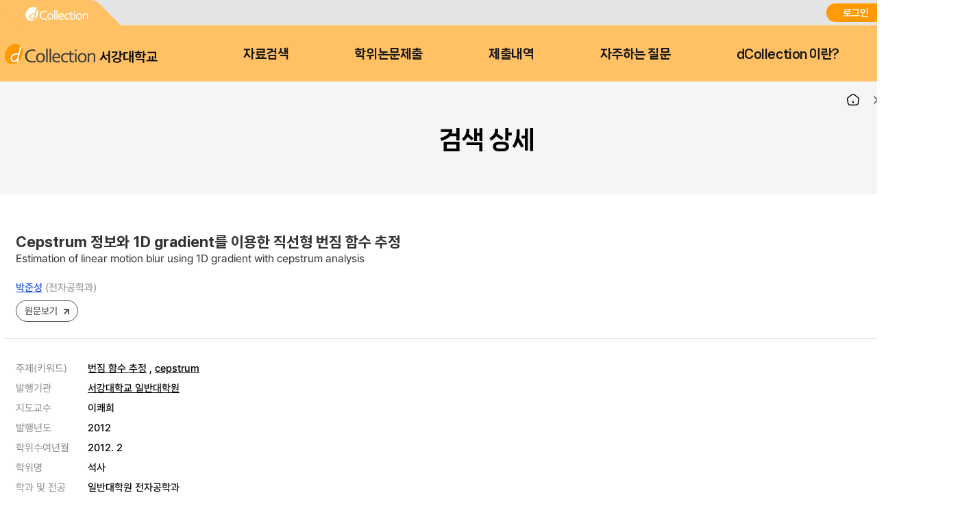

--- FILE ---
content_type: text/css;charset=UTF-8
request_url: https://dcollection.sogang.ac.kr/dcollection/style/submiter/reset.css
body_size: 1075
content:
@charset "utf-8";

/* reset.css */
html,body{width:100%; height:100%;}
body,div,dl,dt,dd,ul,li,ol,h1,h2,h3,h4,h5,h6,pre,form,fieldset,input,textarea,p,blockquote,th,td,table{margin:0;padding:0;}
table{border-collapse:collapse;}
img,fieldset{border:none;}
address,caption,cite,code,em,strong,th{font-style:normal;font-weight:normal;}
ol,ul{list-style:none;}
caption,th{text-align:left;}
h1,h2,h3,h4,h5,h6{font-weight:normal;font-size:100%;}
q:after,q:before{content:"";}
abbr,acronym{border:none;}
img,li{vertical-align:middle;}
hr{display:none;}
#skipNavi{position:absolute;left:0;top:0;z-index:999}
#skipNavi li{float:left}
#skipNavi a{position:absolute;width:1px;height:1px;top:-50px;overflow:hidden;text-align:center}
#skipNavi a:focus, #skipNavi a:active{position:absolute;top:0;width:200px;height:auto;padding:5px;background-color:#fff;border:solid 1px #0079c6;color:#0079c6;z-index:2}
.blind{position:absolute;left:0;top:0;width:0;height:0;font-size:0;line-height:0;text-indent:-9999px;overflow:hidden;visibility:hidden;}